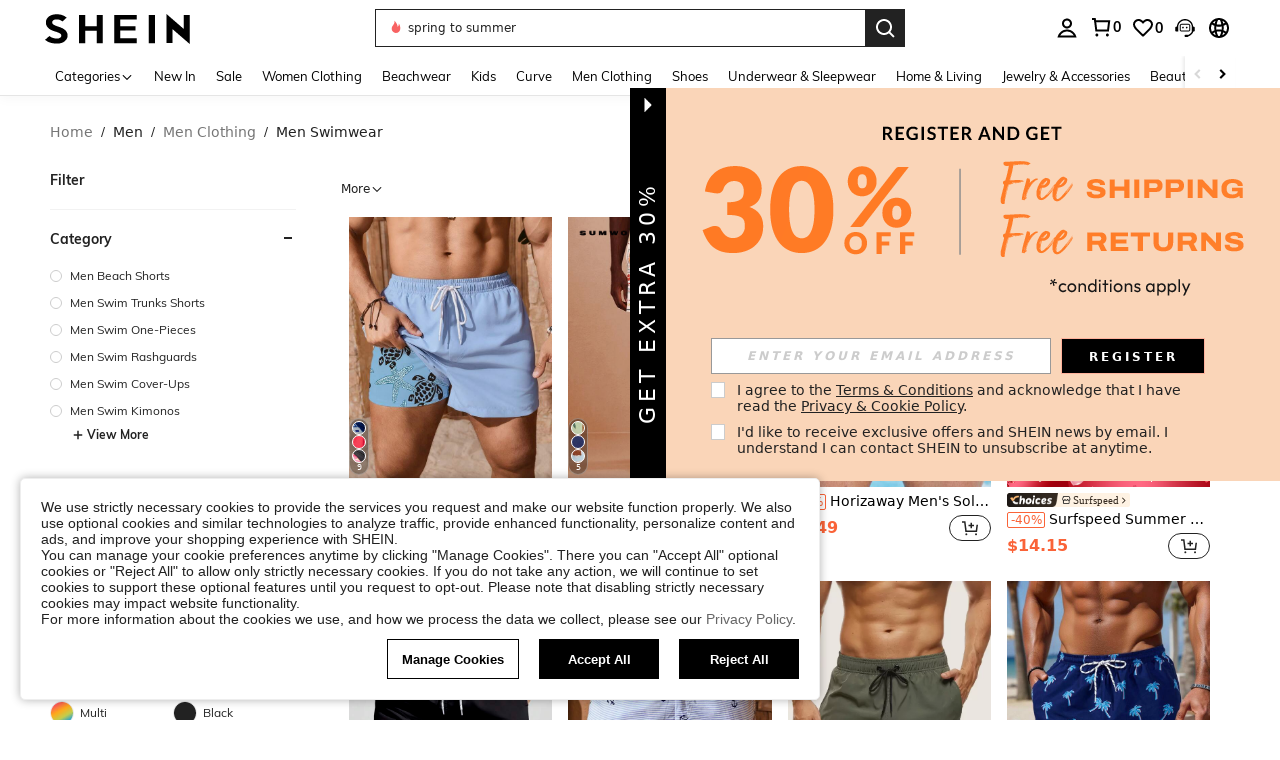

--- FILE ---
content_type: text/javascript; charset=utf-8
request_url: https://us.shein.com/devices/v3/profile/web?callback=smCB_1769664436269&organization=FPNyuLhAtVnAeldjikus&smdata=W7N7Uu94bq%2BVmrg%2BpkkKvFZgZI6vVFKHgpaj%2Fy4pLswzdFoGeNGHO1L%2FI9ZFdYjQfLuaFLBdFvJpfmlXYWl9Z3alUOimx%2FnqNxFIS9X1SpeZtILmq%2FEbuvDQeSEcqqvwtMhYnWsWYdMPIAJgiui1SwLWG4Pf7%2FH%2BculbN6U8R90ilLvIxnoDasMj6A8jtfqCRFwnDTQ9O9slsjC17D62VAMGtCauieKjg8tTDrkiiXbnB%2BYmRaCz73D0eKeaGD11Pgs2dth9LEKEBccnHaHE2rNowUYdTRcnjqkMW55ip%2Bv9gQDj6y4WN5950%2FvsPUg3sC9fpKbJ%2F7MYqfEwBaZjTy%2FiEZgqqOwQXLYwC8lFwb3d8gQ2SRfaUVaEjasxNBMoMkxFARPWSjtMy8rkflBKBOGEHeEY%2F1S8zxMoteb%2B0L06wdW4j%2BI4z9bqtdiTotrNuJnxvy3yYaZnF5En0eENxk%2BzyTCNp9D5VZMEQzWcZrEBY5lV3Z3zGfiLtuSB8BCbyLoOTZ%2FLJjlFT13HbqaLOhANv3CKCSQtA6DdVBaPIjeuF5jlijrQ47BKBmiOmce9hvkL2zUwLe4Lov0BeNfDvFDt%2B83YctAEUTXdD7SPUzNBhz58TsGawF7vRFQkuBtMm7ZDkAyeLys32fjLof9m%2FsK65AWVmRUc%2Fe25ZGSBsYpfMTQHAOg2r%2B7Yx7ikm9jj%2FnK%2BRpcORGkEXU%2BZ%2B0IuNgBnokWu1eTdE%2BYNhaYePJYkz8mSWmJ06j5MJzIMyA60HlM3rpkrJR1D%2Bn%2BRiopkhHoronPrRfZTiI6ACn3zf3QhGHQtkPrW0qkAuLp7nIyWxayKWm6Fri6yJeunKsJ0jat2qW4lkN5PXaz%2FROChWb4gFD8Rqhpl4s29UZYSZXb1lBioqkVBYB2Gu%2B0w%2Bgd%2BJ8Jnh9BxuOdZbLkeo06z%2FyaeLIk9Rzb3humPdovCCiKnzCr6TVRQZYl164Ogyam%2BnmTLzlIrVR%2FABC49TmdHnzSrmCpS4%2FoECbAz2oG1QBdfowicUPgsKOhnT0cSv2a6CjSNVZeisUckeRsnLuf5clhoZi2M58EnhDU9fnh3xiphBlr4U%2FqZob1I4Hh9BXhsww%2BMWV57nENNVXzncAq4fmhCeqH9nd8xMJil34vhK4LtydFptgSPJkRpdXqbdP8cQb7f7dgYxDWCJ3H99b3%2BGroWiDKVy4xOeah7lT8uChSqKz7C26PCJgtfZMktdc0gXsTOfVv1FdSVI0SanrKcZMhPnFD2IpNaxHQPUMSoxbKWeClvHJxVoWHJ%2B9YVa4oUTsBkomwB1wKHHHZrDOmWV0qjhatix%2BU8iFFyY4n0Z3isi3uOR0c%2F9L8TDlw6794w1pmHzaz9hagi0kIfgWnkYI3nwQJDV7gtmMVuEbC8bCmFWlxeGJ68phBQ%3D1487577677129&os=web&version=2.0.0
body_size: -265
content:
window['smCB_1769664436269'] && smCB_1769664436269({"code":1100,"detail":{"len":"12","sign":"kqnHTg5SnnBnnV8ta/7z7A==","timestamp":"1487582755342"},"requestId":"b095c988de3f7b9e15bc24e0b1cc46a9"})